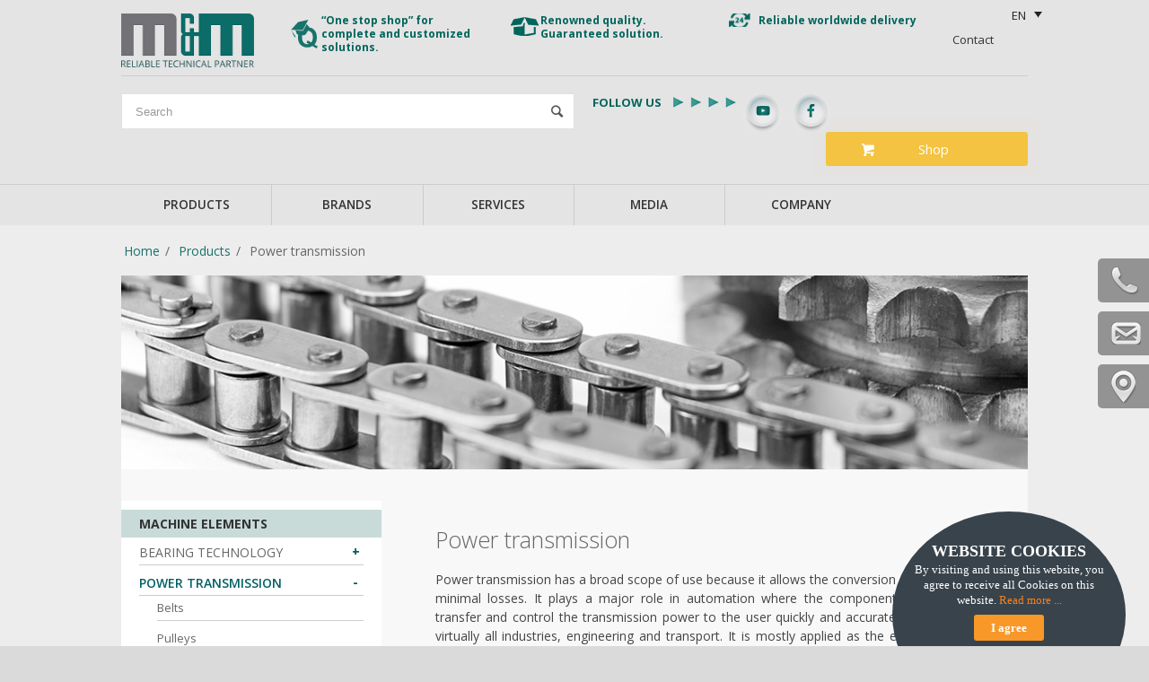

--- FILE ---
content_type: text/html; charset=UTF-8
request_url: https://www.mm-intercom.si/en/products/power-transmission/
body_size: 17812
content:
<!DOCTYPE html>
<html dir="ltr" lang="en-US"
	prefix="og: https://ogp.me/ns#"  prefix="og: http://ogp.me/ns#" class=" html_stretched responsive av-default-lightbox  html_header_top html_logo_center html_bottom_nav_header html_menu_right html_slim html_header_sticky_disabled html_header_shrinking_disabled html_mobile_menu_phone html_disabled html_header_searchicon_disabled html_content_align_center html_header_unstick_top_disabled html_header_stretch_disabled html_entry_id_3209 ">
    <head>
<!-- Google Tag Manager -->
<script>(function(w,d,s,l,i){w[l]=w[l]||[];w[l].push({'gtm.start':
new Date().getTime(),event:'gtm.js'});var f=d.getElementsByTagName(s)[0],
j=d.createElement(s),dl=l!='dataLayer'?'&l='+l:'';j.async=true;j.src=
'https://www.googletagmanager.com/gtm.js?id='+i+dl;f.parentNode.insertBefore(j,f);
})(window,document,'script','dataLayer','GTM-TNHRPLHJ');</script>
<!-- End Google Tag Manager -->

<!-- Global site tag (gtag.js) - Google Analytics -->
<script async src="https://www.googletagmanager.com/gtag/js?id=UA-4172298-1"></script>
<script>
 window.dataLayer = window.dataLayer || [];
 function gtag(){dataLayer.push(arguments);}
 gtag('js', new Date());

 gtag('config', 'UA-4172298-1');
</script>
        <meta charset="UTF-8" />

        <!-- page title, displayed in your browser bar -->
        <title>Power transmission - mm-intercom</title>

        <link rel="icon" href="https://www.mm-intercom.si/wp-content/uploads/2015/09/favicon-1.ico" type="image/x-icon">

        <!-- mobile setting -->
        <meta name="viewport" content="width=device-width, initial-scale=1, maximum-scale=1">

        <!-- Scripts/CSS and wp_head hook -->
        <title>Power transmission - mm-intercom</title>

		<!-- All in One SEO 4.3.7 - aioseo.com -->
		<meta name="description" content="Power transmission has a broad scope of use because it allows the conversion of energy with minimal losses. It plays a major role in automation where the components are used to transfer and control the transmission power to the user quickly and accurately. It is used in virtually all industries, engineering and transport. It is" />
		<meta name="robots" content="max-image-preview:large" />
		<link rel="canonical" href="https://www.mm-intercom.si/en/products/power-transmission/" />
		<meta name="generator" content="All in One SEO (AIOSEO) 4.3.7" />
		<meta property="og:locale" content="en_US" />
		<meta property="og:site_name" content="mm-intercom - Zanesljiv tehnični partner" />
		<meta property="og:type" content="article" />
		<meta property="og:title" content="Power transmission - mm-intercom" />
		<meta property="og:description" content="Power transmission has a broad scope of use because it allows the conversion of energy with minimal losses. It plays a major role in automation where the components are used to transfer and control the transmission power to the user quickly and accurately. It is used in virtually all industries, engineering and transport. It is" />
		<meta property="og:url" content="https://www.mm-intercom.si/en/products/power-transmission/" />
		<meta property="article:published_time" content="2015-10-27T06:55:19+00:00" />
		<meta property="article:modified_time" content="2022-09-06T06:45:14+00:00" />
		<meta name="twitter:card" content="summary_large_image" />
		<meta name="twitter:title" content="Power transmission - mm-intercom" />
		<meta name="twitter:description" content="Power transmission has a broad scope of use because it allows the conversion of energy with minimal losses. It plays a major role in automation where the components are used to transfer and control the transmission power to the user quickly and accurately. It is used in virtually all industries, engineering and transport. It is" />
		<script type="application/ld+json" class="aioseo-schema">
			{"@context":"https:\/\/schema.org","@graph":[{"@type":"BreadcrumbList","@id":"https:\/\/www.mm-intercom.si\/en\/products\/power-transmission\/#breadcrumblist","itemListElement":[{"@type":"ListItem","@id":"https:\/\/www.mm-intercom.si\/en\/#listItem","position":1,"item":{"@type":"WebPage","@id":"https:\/\/www.mm-intercom.si\/en\/","name":"Domov","description":"Comprehensive technical provider of industrial maintenance, machine building systems and components","url":"https:\/\/www.mm-intercom.si\/en\/"},"nextItem":"https:\/\/www.mm-intercom.si\/en\/products\/power-transmission\/#listItem"},{"@type":"ListItem","@id":"https:\/\/www.mm-intercom.si\/en\/products\/power-transmission\/#listItem","position":2,"item":{"@type":"WebPage","@id":"https:\/\/www.mm-intercom.si\/en\/products\/power-transmission\/","name":"Power transmission","description":"Power transmission has a broad scope of use because it allows the conversion of energy with minimal losses. It plays a major role in automation where the components are used to transfer and control the transmission power to the user quickly and accurately. It is used in virtually all industries, engineering and transport. It is","url":"https:\/\/www.mm-intercom.si\/en\/products\/power-transmission\/"},"previousItem":"https:\/\/www.mm-intercom.si\/en\/#listItem"}]},{"@type":"Organization","@id":"https:\/\/www.mm-intercom.si\/en\/#organization","name":"mm-intercom","url":"https:\/\/www.mm-intercom.si\/en\/"},{"@type":"Person","@id":"https:\/\/www.mm-intercom.si\/en\/author\/admin-intercom\/#author","url":"https:\/\/www.mm-intercom.si\/en\/author\/admin-intercom\/","name":"admin-intercom","image":{"@type":"ImageObject","@id":"https:\/\/www.mm-intercom.si\/en\/products\/power-transmission\/#authorImage","url":"https:\/\/secure.gravatar.com\/avatar\/2b8f5eaf11fda4ff1072f10013eb199c?s=96&d=mm&r=g","width":96,"height":96,"caption":"admin-intercom"}},{"@type":"WebPage","@id":"https:\/\/www.mm-intercom.si\/en\/products\/power-transmission\/#webpage","url":"https:\/\/www.mm-intercom.si\/en\/products\/power-transmission\/","name":"Power transmission - mm-intercom","description":"Power transmission has a broad scope of use because it allows the conversion of energy with minimal losses. It plays a major role in automation where the components are used to transfer and control the transmission power to the user quickly and accurately. It is used in virtually all industries, engineering and transport. It is","inLanguage":"en-US","isPartOf":{"@id":"https:\/\/www.mm-intercom.si\/en\/#website"},"breadcrumb":{"@id":"https:\/\/www.mm-intercom.si\/en\/products\/power-transmission\/#breadcrumblist"},"author":{"@id":"https:\/\/www.mm-intercom.si\/en\/author\/admin-intercom\/#author"},"creator":{"@id":"https:\/\/www.mm-intercom.si\/en\/author\/admin-intercom\/#author"},"image":{"@type":"ImageObject","url":"https:\/\/www.mm-intercom.si\/wp-content\/uploads\/2015\/08\/Verige.jpg","@id":"https:\/\/www.mm-intercom.si\/en\/#mainImage","width":1100,"height":235},"primaryImageOfPage":{"@id":"https:\/\/www.mm-intercom.si\/en\/products\/power-transmission\/#mainImage"},"datePublished":"2015-10-27T06:55:19+00:00","dateModified":"2022-09-06T06:45:14+00:00"},{"@type":"WebSite","@id":"https:\/\/www.mm-intercom.si\/en\/#website","url":"https:\/\/www.mm-intercom.si\/en\/","name":"mm-intercom","description":"Zanesljiv tehni\u010dni partner","inLanguage":"en-US","publisher":{"@id":"https:\/\/www.mm-intercom.si\/en\/#organization"}}]}
		</script>
		<!-- All in One SEO -->

<link rel="alternate" hreflang="en-US" href="https://www.mm-intercom.si/en/products/power-transmission/" />
<link rel="alternate" hreflang="sl-SI" href="https://www.mm-intercom.si/izdelki/pogonska-tehnika/" />

<!-- This site is optimized with the Yoast SEO plugin v5.0.2 - https://yoast.com/wordpress/plugins/seo/ -->
<link rel="canonical" href="https://www.mm-intercom.si/en/products/power-transmission/" />
<meta property="og:locale" content="en_US" />
<meta property="og:type" content="article" />
<meta property="og:title" content="Power transmission - mm-intercom" />
<meta property="og:description" content="Power transmission has a broad scope of use because it allows the conversion of energy with minimal losses. It plays a major role in automation where the components are used..." />
<meta property="og:url" content="https://www.mm-intercom.si/en/products/power-transmission/" />
<meta property="og:site_name" content="mm-intercom" />
<meta property="og:image" content="https://www.mm-intercom.si/wp-content/uploads/2015/08/Verige.jpg" />
<meta property="og:image:width" content="1100" />
<meta property="og:image:height" content="235" />
<meta name="twitter:card" content="summary" />
<meta name="twitter:description" content="Power transmission has a broad scope of use because it allows the conversion of energy with minimal losses. It plays a major role in automation where the components are used..." />
<meta name="twitter:title" content="Power transmission - mm-intercom" />
<meta name="twitter:image" content="https://www.mm-intercom.si/wp-content/uploads/2015/08/Verige.jpg" />
<!-- / Yoast SEO plugin. -->

<link rel='dns-prefetch' href='//s.w.org' />
<link rel="alternate" type="application/rss+xml" title="mm-intercom &raquo; Feed" href="https://www.mm-intercom.si/en/feed/" />
<link rel="alternate" type="application/rss+xml" title="mm-intercom &raquo; Comments Feed" href="https://www.mm-intercom.si/en/comments/feed/" />

<!-- google webfont font replacement -->
<link rel='stylesheet' id='avia-google-webfont' href='//fonts.googleapis.com/css?family=Open+Sans:400,600' type='text/css' media='all'/> 
		<script type="text/javascript">
			window._wpemojiSettings = {"baseUrl":"https:\/\/s.w.org\/images\/core\/emoji\/2.3\/72x72\/","ext":".png","svgUrl":"https:\/\/s.w.org\/images\/core\/emoji\/2.3\/svg\/","svgExt":".svg","source":{"concatemoji":"https:\/\/www.mm-intercom.si\/wp-includes\/js\/wp-emoji-release.min.js?ver=4.9.1"}};
			!function(a,b,c){function d(a,b){var c=String.fromCharCode;l.clearRect(0,0,k.width,k.height),l.fillText(c.apply(this,a),0,0);var d=k.toDataURL();l.clearRect(0,0,k.width,k.height),l.fillText(c.apply(this,b),0,0);var e=k.toDataURL();return d===e}function e(a){var b;if(!l||!l.fillText)return!1;switch(l.textBaseline="top",l.font="600 32px Arial",a){case"flag":return!(b=d([55356,56826,55356,56819],[55356,56826,8203,55356,56819]))&&(b=d([55356,57332,56128,56423,56128,56418,56128,56421,56128,56430,56128,56423,56128,56447],[55356,57332,8203,56128,56423,8203,56128,56418,8203,56128,56421,8203,56128,56430,8203,56128,56423,8203,56128,56447]),!b);case"emoji":return b=d([55358,56794,8205,9794,65039],[55358,56794,8203,9794,65039]),!b}return!1}function f(a){var c=b.createElement("script");c.src=a,c.defer=c.type="text/javascript",b.getElementsByTagName("head")[0].appendChild(c)}var g,h,i,j,k=b.createElement("canvas"),l=k.getContext&&k.getContext("2d");for(j=Array("flag","emoji"),c.supports={everything:!0,everythingExceptFlag:!0},i=0;i<j.length;i++)c.supports[j[i]]=e(j[i]),c.supports.everything=c.supports.everything&&c.supports[j[i]],"flag"!==j[i]&&(c.supports.everythingExceptFlag=c.supports.everythingExceptFlag&&c.supports[j[i]]);c.supports.everythingExceptFlag=c.supports.everythingExceptFlag&&!c.supports.flag,c.DOMReady=!1,c.readyCallback=function(){c.DOMReady=!0},c.supports.everything||(h=function(){c.readyCallback()},b.addEventListener?(b.addEventListener("DOMContentLoaded",h,!1),a.addEventListener("load",h,!1)):(a.attachEvent("onload",h),b.attachEvent("onreadystatechange",function(){"complete"===b.readyState&&c.readyCallback()})),g=c.source||{},g.concatemoji?f(g.concatemoji):g.wpemoji&&g.twemoji&&(f(g.twemoji),f(g.wpemoji)))}(window,document,window._wpemojiSettings);
		</script>
		<style type="text/css">
img.wp-smiley,
img.emoji {
	display: inline !important;
	border: none !important;
	box-shadow: none !important;
	height: 1em !important;
	width: 1em !important;
	margin: 0 .07em !important;
	vertical-align: -0.1em !important;
	background: none !important;
	padding: 0 !important;
}
</style>
<link rel='stylesheet' id='contact-form-7-css'  href='https://www.mm-intercom.si/wp-content/plugins/contact-form-7/includes/css/styles.css?ver=4.8' type='text/css' media='all' />
<link rel='stylesheet' id='jquery-ui-theme-css'  href='https://ajax.googleapis.com/ajax/libs/jqueryui/1.11.4/themes/smoothness/jquery-ui.min.css?ver=1.11.4' type='text/css' media='all' />
<link rel='stylesheet' id='jquery-ui-timepicker-css'  href='https://www.mm-intercom.si/wp-content/plugins/contact-form-7-datepicker/js/jquery-ui-timepicker/jquery-ui-timepicker-addon.min.css?ver=4.9.1' type='text/css' media='all' />
<link rel='stylesheet' id='rs-plugin-settings-css'  href='https://www.mm-intercom.si/wp-content/plugins/revslider/rs-plugin/css/settings.css?ver=4.6.5' type='text/css' media='all' />
<style id='rs-plugin-settings-inline-css' type='text/css'>
.tp-caption a{color:#ff7302;text-shadow:none;-webkit-transition:all 0.2s ease-out;-moz-transition:all 0.2s ease-out;-o-transition:all 0.2s ease-out;-ms-transition:all 0.2s ease-out}.tp-caption a:hover{color:#ffa902}
</style>
<link rel='stylesheet' id='wpml-legacy-dropdown-0-css'  href='https://www.mm-intercom.si/wp-content/plugins/sitepress-multilingual-cms/templates/language-switchers/legacy-dropdown/style.css?ver=1' type='text/css' media='all' />
<style id='wpml-legacy-dropdown-0-inline-css' type='text/css'>
.wpml-ls-statics-shortcode_actions, .wpml-ls-statics-shortcode_actions .wpml-ls-sub-menu, .wpml-ls-statics-shortcode_actions a {border-color:#cdcdcd;}.wpml-ls-statics-shortcode_actions a {color:#222222;background-color:#e5e5e5;}.wpml-ls-statics-shortcode_actions a:hover,.wpml-ls-statics-shortcode_actions a:focus {color:#000000;background-color:#eeeeee;}.wpml-ls-statics-shortcode_actions .wpml-ls-current-language>a {color:#222222;background-color:#eeeeee;}.wpml-ls-statics-shortcode_actions .wpml-ls-current-language:hover>a, .wpml-ls-statics-shortcode_actions .wpml-ls-current-language>a:focus {color:#000000;background-color:#eeeeee;}
</style>
<link rel='stylesheet' id='style-name-opensans-css'  href='https://fonts.googleapis.com/css?family=Open+Sans%3A400%2C300%2C600%2C700&subset=latin%2Clatin-ext&ver=4.9.1' type='text/css' media='all' />
<link rel='stylesheet' id='theme-style-css'  href='https://www.mm-intercom.si/wp-content/themes/enfold/style.css?ver=1.3.4' type='text/css' media='1' />
<link rel='stylesheet' id='avia-wpml-css'  href='https://www.mm-intercom.si/wp-content/themes/enfold/config-wpml/wpml-mod.css?ver=4.9.1' type='text/css' media='all' />
<link rel='stylesheet' id='avia-grid-css'  href='https://www.mm-intercom.si/wp-content/themes/enfold/css/grid.css?ver=2' type='text/css' media='all' />
<link rel='stylesheet' id='avia-base-css'  href='https://www.mm-intercom.si/wp-content/themes/enfold/css/base.css?ver=2' type='text/css' media='all' />
<link rel='stylesheet' id='avia-layout-css'  href='https://www.mm-intercom.si/wp-content/themes/enfold/css/layout.css?ver=2' type='text/css' media='all' />
<link rel='stylesheet' id='avia-scs-css'  href='https://www.mm-intercom.si/wp-content/themes/enfold/css/shortcodes.css?ver=2' type='text/css' media='all' />
<link rel='stylesheet' id='avia-popup-css-css'  href='https://www.mm-intercom.si/wp-content/themes/enfold/js/aviapopup/magnific-popup.css?ver=1' type='text/css' media='screen' />
<link rel='stylesheet' id='avia-media-css'  href='https://www.mm-intercom.si/wp-content/themes/enfold/js/mediaelement/skin-1/mediaelementplayer.css?ver=1' type='text/css' media='screen' />
<link rel='stylesheet' id='avia-print-css'  href='https://www.mm-intercom.si/wp-content/themes/enfold/css/print.css?ver=1' type='text/css' media='print' />
<link rel='stylesheet' id='avia-dynamic-css'  href='https://www.mm-intercom.si/wp-content/uploads/dynamic_avia/enfold_child_en.css?ver=6321abd10cdf0' type='text/css' media='all' />
<link rel='stylesheet' id='avia-custom-css'  href='https://www.mm-intercom.si/wp-content/themes/enfold/css/custom.css?ver=2' type='text/css' media='all' />
<link rel='stylesheet' id='avia-style-css'  href='https://www.mm-intercom.si/wp-content/themes/enfold-child/style.css?ver=2.1' type='text/css' media='all' />
<link rel='stylesheet' id='sccss_style-css'  href='https://www.mm-intercom.si/en/?sccss=1&ver=4.9.1' type='text/css' media='all' />
<script type='text/javascript' src='https://www.mm-intercom.si/wp-includes/js/jquery/jquery.js?ver=1.12.4'></script>
<script type='text/javascript' src='https://www.mm-intercom.si/wp-includes/js/jquery/jquery-migrate.min.js?ver=1.4.1'></script>
<script type='text/javascript' src='https://www.mm-intercom.si/wp-content/plugins/revslider/rs-plugin/js/jquery.themepunch.tools.min.js?ver=4.6.5'></script>
<script type='text/javascript' src='https://www.mm-intercom.si/wp-content/plugins/revslider/rs-plugin/js/jquery.themepunch.revolution.min.js?ver=4.6.5'></script>
<script type='text/javascript' src='https://www.mm-intercom.si/wp-content/plugins/sitepress-multilingual-cms/templates/language-switchers/legacy-dropdown/script.js?ver=1'></script>
<script type='text/javascript' src='https://www.mm-intercom.si/wp-content/themes/enfold-child/js/jquery.bxslider.min.js?ver=1.0.0'></script>
<script type='text/javascript' src='https://www.mm-intercom.si/wp-content/themes/enfold/js/avia-compat.js?ver=2'></script>
<script type='text/javascript'>
var mejsL10n = {"language":"en","strings":{"mejs.install-flash":"You are using a browser that does not have Flash player enabled or installed. Please turn on your Flash player plugin or download the latest version from https:\/\/get.adobe.com\/flashplayer\/","mejs.fullscreen-off":"Turn off Fullscreen","mejs.fullscreen-on":"Go Fullscreen","mejs.download-video":"Download Video","mejs.fullscreen":"Fullscreen","mejs.time-jump-forward":["Jump forward 1 second","Jump forward %1 seconds"],"mejs.loop":"Toggle Loop","mejs.play":"Play","mejs.pause":"Pause","mejs.close":"Close","mejs.time-slider":"Time Slider","mejs.time-help-text":"Use Left\/Right Arrow keys to advance one second, Up\/Down arrows to advance ten seconds.","mejs.time-skip-back":["Skip back 1 second","Skip back %1 seconds"],"mejs.captions-subtitles":"Captions\/Subtitles","mejs.captions-chapters":"Chapters","mejs.none":"None","mejs.mute-toggle":"Mute Toggle","mejs.volume-help-text":"Use Up\/Down Arrow keys to increase or decrease volume.","mejs.unmute":"Unmute","mejs.mute":"Mute","mejs.volume-slider":"Volume Slider","mejs.video-player":"Video Player","mejs.audio-player":"Audio Player","mejs.ad-skip":"Skip ad","mejs.ad-skip-info":["Skip in 1 second","Skip in %1 seconds"],"mejs.source-chooser":"Source Chooser","mejs.stop":"Stop","mejs.speed-rate":"Speed Rate","mejs.live-broadcast":"Live Broadcast","mejs.afrikaans":"Afrikaans","mejs.albanian":"Albanian","mejs.arabic":"Arabic","mejs.belarusian":"Belarusian","mejs.bulgarian":"Bulgarian","mejs.catalan":"Catalan","mejs.chinese":"Chinese","mejs.chinese-simplified":"Chinese (Simplified)","mejs.chinese-traditional":"Chinese (Traditional)","mejs.croatian":"Croatian","mejs.czech":"Czech","mejs.danish":"Danish","mejs.dutch":"Dutch","mejs.english":"English","mejs.estonian":"Estonian","mejs.filipino":"Filipino","mejs.finnish":"Finnish","mejs.french":"French","mejs.galician":"Galician","mejs.german":"German","mejs.greek":"Greek","mejs.haitian-creole":"Haitian Creole","mejs.hebrew":"Hebrew","mejs.hindi":"Hindi","mejs.hungarian":"Hungarian","mejs.icelandic":"Icelandic","mejs.indonesian":"Indonesian","mejs.irish":"Irish","mejs.italian":"Italian","mejs.japanese":"Japanese","mejs.korean":"Korean","mejs.latvian":"Latvian","mejs.lithuanian":"Lithuanian","mejs.macedonian":"Macedonian","mejs.malay":"Malay","mejs.maltese":"Maltese","mejs.norwegian":"Norwegian","mejs.persian":"Persian","mejs.polish":"Polish","mejs.portuguese":"Portuguese","mejs.romanian":"Romanian","mejs.russian":"Russian","mejs.serbian":"Serbian","mejs.slovak":"Slovak","mejs.slovenian":"Slovenian","mejs.spanish":"Spanish","mejs.swahili":"Swahili","mejs.swedish":"Swedish","mejs.tagalog":"Tagalog","mejs.thai":"Thai","mejs.turkish":"Turkish","mejs.ukrainian":"Ukrainian","mejs.vietnamese":"Vietnamese","mejs.welsh":"Welsh","mejs.yiddish":"Yiddish"}};
</script>
<script type='text/javascript' src='https://www.mm-intercom.si/wp-includes/js/mediaelement/mediaelement-and-player.min.js?ver=4.2.6-78496d1'></script>
<script type='text/javascript' src='https://www.mm-intercom.si/wp-includes/js/mediaelement/mediaelement-migrate.min.js?ver=4.9.1'></script>
<script type='text/javascript'>
/* <![CDATA[ */
var _wpmejsSettings = {"pluginPath":"\/wp-includes\/js\/mediaelement\/","classPrefix":"mejs-","stretching":"responsive"};
/* ]]> */
</script>
<link rel='https://api.w.org/' href='https://www.mm-intercom.si/en/wp-json/' />
<link rel="EditURI" type="application/rsd+xml" title="RSD" href="https://www.mm-intercom.si/xmlrpc.php?rsd" />
<link rel="wlwmanifest" type="application/wlwmanifest+xml" href="https://www.mm-intercom.si/wp-includes/wlwmanifest.xml" /> 
<meta name="generator" content="WordPress 4.9.1" />
<link rel='shortlink' href='https://www.mm-intercom.si/en/?p=3209' />
<link rel="alternate" type="application/json+oembed" href="https://www.mm-intercom.si/en/wp-json/oembed/1.0/embed?url=https%3A%2F%2Fwww.mm-intercom.si%2Fen%2Fproducts%2Fpower-transmission%2F" />
<link rel="alternate" type="text/xml+oembed" href="https://www.mm-intercom.si/en/wp-json/oembed/1.0/embed?url=https%3A%2F%2Fwww.mm-intercom.si%2Fen%2Fproducts%2Fpower-transmission%2F&format=xml" />
<script>
	function expand(param) {
		param.style.display = (param.style.display == "none") ? "block" : "none";
	}
	function read_toggle(id, more, less) {
		el = document.getElementById("readlink" + id);
		el.innerHTML = (el.innerHTML == more) ? less : more;
		expand(document.getElementById("read" + id));
	}
	</script>		<script type="text/javascript">
			jQuery(document).ready(function() {
				// CUSTOM AJAX CONTENT LOADING FUNCTION
				var ajaxRevslider = function(obj) {
				
					// obj.type : Post Type
					// obj.id : ID of Content to Load
					// obj.aspectratio : The Aspect Ratio of the Container / Media
					// obj.selector : The Container Selector where the Content of Ajax will be injected. It is done via the Essential Grid on Return of Content
					
					var content = "";

					data = {};
					
					data.action = 'revslider_ajax_call_front';
					data.client_action = 'get_slider_html';
					data.token = 'd3ddce54f6';
					data.type = obj.type;
					data.id = obj.id;
					data.aspectratio = obj.aspectratio;
					
					// SYNC AJAX REQUEST
					jQuery.ajax({
						type:"post",
						url:"https://www.mm-intercom.si/wp-admin/admin-ajax.php",
						dataType: 'json',
						data:data,
						async:false,
						success: function(ret, textStatus, XMLHttpRequest) {
							if(ret.success == true)
								content = ret.data;								
						},
						error: function(e) {
							console.log(e);
						}
					});
					
					 // FIRST RETURN THE CONTENT WHEN IT IS LOADED !!
					 return content;						 
				};
				
				// CUSTOM AJAX FUNCTION TO REMOVE THE SLIDER
				var ajaxRemoveRevslider = function(obj) {
					return jQuery(obj.selector+" .rev_slider").revkill();
				};

				// EXTEND THE AJAX CONTENT LOADING TYPES WITH TYPE AND FUNCTION
				var extendessential = setInterval(function() {
					if (jQuery.fn.tpessential != undefined) {
						clearInterval(extendessential);
						if(typeof(jQuery.fn.tpessential.defaults) !== 'undefined') {
							jQuery.fn.tpessential.defaults.ajaxTypes.push({type:"revslider",func:ajaxRevslider,killfunc:ajaxRemoveRevslider,openAnimationSpeed:0.3});   
							// type:  Name of the Post to load via Ajax into the Essential Grid Ajax Container
							// func: the Function Name which is Called once the Item with the Post Type has been clicked
							// killfunc: function to kill in case the Ajax Window going to be removed (before Remove function !
							// openAnimationSpeed: how quick the Ajax Content window should be animated (default is 0.3)
						}
					}
				},30);
			});
		</script>
		<meta name="generator" content="WPML ver:3.6.2 stt:1,48;" />
<link rel="profile" href="http://gmpg.org/xfn/11" />
<link rel="alternate" type="application/rss+xml" title="mm-intercom RSS2 Feed" href="https://www.mm-intercom.si/en/feed/" />
<link rel="pingback" href="https://www.mm-intercom.si/xmlrpc.php" />
<!--[if lt IE 9]><script src="https://www.mm-intercom.si/wp-content/themes/enfold/js/html5shiv.js"></script><![endif]-->
<link rel="icon" href="https://www.mm-intercom.si/wp-content/uploads/2015/09/favicon-1.ico" type="image/x-icon">
<style type="text/css">

*[id^='readlink'] {
 font-weight: bold;
 color: #dd3333;
 background: #ffffff;
 padding: 5px;
 border-bottom: 1px solid #dd3333;
 -webkit-box-shadow: none !important;
 box-shadow: none !important;
 -webkit-transition: none !important;
}

*[id^='readlink']:hover {
 font-weight: bold;
 color: #dd3333;
 padding: 5px;
 border-bottom: 1px solid #dd3333;
}

*[id^='readlink']:focus {
 outline: none;
 color: #dd3333;
}

</style>


<!--
Debugging Info for Theme support: 

Theme: Enfold
Version: 3.6.1
Installed: enfold
AviaFramework Version: 4.5.3
AviaBuilder Version: 0.8
- - - - - - - - - - -
ChildTheme: Enfold Child
ChildTheme Version: 1.2
ChildTheme Installed: enfold

ML:2G-PU:61-PLA:23
WP:4.9.1
Updates: disabled
-->

<style type='text/css'>
@font-face {font-family: 'entypo-fontello'; font-weight: normal; font-style: normal;
src: url('https://www.mm-intercom.si/wp-content/themes/enfold/config-templatebuilder/avia-template-builder/assets/fonts/entypo-fontello.eot?v=3');
src: url('https://www.mm-intercom.si/wp-content/themes/enfold/config-templatebuilder/avia-template-builder/assets/fonts/entypo-fontello.eot?v=3#iefix') format('embedded-opentype'), 
url('https://www.mm-intercom.si/wp-content/themes/enfold/config-templatebuilder/avia-template-builder/assets/fonts/entypo-fontello.woff?v=3') format('woff'), 
url('https://www.mm-intercom.si/wp-content/themes/enfold/config-templatebuilder/avia-template-builder/assets/fonts/entypo-fontello.ttf?v=3') format('truetype'), 
url('https://www.mm-intercom.si/wp-content/themes/enfold/config-templatebuilder/avia-template-builder/assets/fonts/entypo-fontello.svg?v=3#entypo-fontello') format('svg');
} #top .avia-font-entypo-fontello, body .avia-font-entypo-fontello, html body [data-av_iconfont='entypo-fontello']:before{ font-family: 'entypo-fontello'; }
</style>
<!-- Facebook Pixel Code --><script>!function(f,b,e,v,n,t,s){if(f.fbq)return;n=f.fbq=function(){n.callMethod?n.callMethod.apply(n,arguments):n.queue.push(arguments)};if(!f._fbq)f._fbq=n;n.push=n;n.loaded=!0;n.version='2.0';n.queue=[];t=b.createElement(e);t.async=!0;t.src=v;s=b.getElementsByTagName(e)[0];s.parentNode.insertBefore(t,s)}(window,document,'script','https://connect.facebook.net/en_US/fbevents.js');
 fbq('init', '285206088613617'); fbq('track', 'PageView');</script><noscript> <img height="1" width="1" src="https://www.facebook.com/tr?id=285206088613617&ev=PageView&noscript=1"/></noscript><!-- End Facebook Pixel Code -->

<!-- Hotjar Tracking Code for https://www.mm-intercom.si/ -->
    <script>
    (function(h,o,t,j,a,r){
        h.hj=h.hj||function(){(h.hj.q=h.hj.q||[]).push(arguments)};
        h._hjSettings={hjid:1227343,hjsv:6};
        a=o.getElementsByTagName('head')[0];
        r=o.createElement('script');r.async=1;
        r.src=t+h._hjSettings.hjid+j+h._hjSettings.hjsv;
        a.appendChild(r);
    })(window,document,'https://static.hotjar.com/c/hotjar-','.js?sv=');
</script>

    </head>
<script>
fbq('track', 'ViewContent', );
fbq('track', 'Search');
</script>



	
    <body id="top" class="izdelki-template-default single single-izdelki postid-3209 stretched open_sans lang_en not_sl" itemscope="itemscope" itemtype="https://schema.org/WebPage" >
<!-- Google Tag Manager (noscript) -->
<noscript><iframe src="https://www.googletagmanager.com/ns.html?id=GTM-TNHRPLHJ"
height="0" width="0" style="display:none;visibility:hidden"></iframe></noscript>
<!-- End Google Tag Manager (noscript) -->

        <div id='wrap_all'>

            <div class="ow-zavihki-desno">
                <div class="ow-zavihek-telefon">
                      
                    <a href="https://www.mm-intercom.si/en/contact/">Pokličite nas</a>
                </div>
                <div class="ow-zavihek-mail">
                                        <a href="https://www.mm-intercom.si/en/contact/ask-us-a-question/">Vprašajte nas</a>
                </div>
                <div class="ow-zavihek-geo">
                                        <a href="https://www.mm-intercom.si/en/contact/">Kje smo</a>
                </div>
            </div>

            
<header id='header' class=' header_color light_bg_color  av_header_top av_logo_center av_bottom_nav_header av_menu_right av_slim av_header_sticky_disabled av_header_shrinking_disabled av_header_stretch_disabled av_mobile_menu_phone av_header_searchicon_disabled av_header_unstick_top_disabled av_header_border_disabled'  role="banner" itemscope="itemscope" itemtype="https://schema.org/WPHeader" >

    <a id="advanced_menu_toggle" href="#" aria-hidden='true' data-av_icon='' data-av_iconfont='entypo-fontello'></a><a id="advanced_menu_hide" href="#" 	aria-hidden='true' data-av_icon='' data-av_iconfont='entypo-fontello'></a>


    <div  id='header_main' class='container_wrap container_wrap_logo'>

        
        <div class='container'>

            <div class='inner-container'>
                <strong class='logo'><a href='https://www.mm-intercom.si/en/'><img height='100' width='300' src='https://www.mm-intercom.si/wp-content/uploads/2018/05/logo-slogan-eng.jpg' alt='mm-intercom' /></a></strong><div id="text-8" class="widget clearfix widget_text">			<div class="textwidget"><div class="ow-ac">
<p><span>“One stop shop” for complete and customized solutions.</span></p>
</div>
<div class="ow-box">
<p><span>Renowned quality. <br>Guaranteed solution. </span></p>
</div>
<div class="ow-info">
<p><span>Reliable worldwide delivery</span></div></div>
		</div>                <div class='ow-header-contact2' style="display: flex;">

                        
                    <a href="https://www.mm-intercom.si/en/?post_type=page&p=1480/">Contact</a>

                    
<div
	 class="wpml-ls-statics-shortcode_actions wpml-ls wpml-ls-legacy-dropdown js-wpml-ls-legacy-dropdown" id="lang_sel">
	<ul>

		<li tabindex="0" class="wpml-ls-slot-shortcode_actions wpml-ls-item wpml-ls-item-en wpml-ls-current-language wpml-ls-first-item wpml-ls-item-legacy-dropdown">
			<a href="#" class="wpml-ls-item-toggle lang_sel_sel icl-en"><span class="wpml-ls-native icl_lang_sel_native">EN</span></a>

			<ul class="wpml-ls-sub-menu">
				
					<li class="icl-sl wpml-ls-slot-shortcode_actions wpml-ls-item wpml-ls-item-sl wpml-ls-last-item">
						<a href="https://www.mm-intercom.si/izdelki/pogonska-tehnika/"><span class="wpml-ls-display icl_lang_sel_translated">SL</span></a>
					</li>

							</ul>

		</li>

	</ul>
</div>                </div>
                <div class='ow-header-contact'>
                    
                </div>
                </div><div class='ow-search-container'>

<form action="https://www.mm-intercom.si/en/" id="searchform" method="get" class="">
	<div>
		<input type="submit" value="" id="searchsubmit" class="button avia-font-entypo-fontello" />
		<input type="text" id="s" name="s" value="" placeholder='Search' />
			</div>
</form> <div class='ow_header_social'> <div class='ms_sledite_nam ms_sledite_nam_en' ><span><strong>FOLLOW US</strong> </span><img style='vertical-align: middle; margin-left:10px;' src='https://www.mm-intercom.si/wp-content/uploads/2017/04/puscice.png'><br/><span></span></div>	<a target='_blank' href='https://www.youtube.com/channel/UCkdY-176vV7ONR-rTx5RtnQ'>	<img  style='display:block;' src='https://www.mm-intercom.si/wp-content/uploads/2017/04/youtube.png'/></a><a target='_blank' href='https://www.facebook.com/mmintercom/'><img  style='display:block;' src='https://www.mm-intercom.si/wp-content/uploads/2017/04/facebook.png'>	</a>   </div> <a href='https://mm-eshop.si/' class='avia-button'>Shop</a></div></div><div id='header_main_alternate' class='container_wrap'><div class='container'><nav class='main_menu' data-selectname='Select a page'  role="navigation" itemscope="itemscope" itemtype="https://schema.org/SiteNavigationElement" ><div class="avia-menu av-main-nav-wrap"><ul id="avia-menu" class="menu av-main-nav"><li id="menu-item-4036" class="menu-item menu-item-type-custom menu-item-object-custom menu-item-has-children menu-item-top-level menu-item-top-level-1"><a href="https://www.mm-intercom.si/en/products" itemprop="url"><span class="avia-bullet"></span><span class="avia-menu-text">Products</span><span class="avia-menu-fx"><span class="avia-arrow-wrap"><span class="avia-arrow"></span></span></span></a>


<ul class="sub-menu">
	<li id="menu-item-4042" class="menu-item menu-item-type-custom menu-item-object-custom"><div class='flex_column av_one_fourth ow-meni-izdelki'><div class='ow-naslov-kategorije'><h6>Machine elements</h6></div><div class='ow-izdelki-list'><a href='https://www.mm-intercom.si/en/products/bearing-technology/' class=''>Bearing technology</a><div class='ow-children'><span class='ow-show-children'></span><ul class='ow-levi-meni'><li class='ow-child-post '><a href='https://www.mm-intercom.si/en/products/bearing-technology/bearings/'>Bearings</a></li><li class='ow-child-post '><a href='https://www.mm-intercom.si/en/products/bearing-technology/installation-and-removal-rools/'>Installation and removal tools</a></li></ul></div><a href='https://www.mm-intercom.si/en/products/power-transmission/' class='ow-active-page'>Power transmission</a><div class='ow-children'><span class='ow-show-children'></span><ul class='ow-levi-meni'><li class='ow-child-post '><a href='https://www.mm-intercom.si/en/products/power-transmission/belts/'>Belts</a></li><li class='ow-child-post '><a href='https://www.mm-intercom.si/en/products/power-transmission/pulleys/'>Pulleys</a></li><li class='ow-child-post '><a href='https://www.mm-intercom.si/en/products/power-transmission/standard-roller-chains-connecting-links-and-sprockets/'>Standard roller chains, connecting links and sprockets</a></li><li class='ow-child-post '><a href='https://www.mm-intercom.si/en/products/power-transmission/speed-gearboxes/'>Speed gearboxes</a></li><li class='ow-child-post '><a href='https://www.mm-intercom.si/en/products/power-transmission/electric-motors-and-motor-mounts/'>Electric motors and motor mounts</a></li><li class='ow-child-post '><a href='https://www.mm-intercom.si/en/products/power-transmission/couplings-and-clutches/'>Couplings and clutches</a></li><li class='ow-child-post '><a href='https://www.mm-intercom.si/en/products/power-transmission/gears-and-racks/'>Gears and racks</a></li><li class='ow-child-post '><a href='https://www.mm-intercom.si/en/products/power-transmission/clamping-elements/'>Clamping elements</a></li><li class='ow-child-post '><a href='https://www.mm-intercom.si/en/products/power-transmission/retaining-rings-and-keyways/'>Retaining rings and keyways</a></li></ul></div><a href='https://www.mm-intercom.si/en/products/linear-motion-technology/' class=''>Linear motion technology</a><div class='ow-children'><span class='ow-show-children'></span><ul class='ow-levi-meni'><li class='ow-child-post '><a href='https://www.mm-intercom.si/en/products/linear-motion-technology/linear-rails-and-blocks/'>Linear rails and blocks</a></li><li class='ow-child-post '><a href='https://www.mm-intercom.si/en/products/linear-motion-technology/ball-screws-and-nuts/'>Ball screws and nuts</a></li><li class='ow-child-post '><a href='https://www.mm-intercom.si/en/products/linear-motion-technology/linear-shafts-and-bearings/'>Linear shafts and bearings</a></li><li class='ow-child-post '><a href='https://www.mm-intercom.si/en/products/linear-motion-technology/linear-actuators/'>Linear actuators</a></li><li class='ow-child-post '><a href='https://www.mm-intercom.si/en/products/linear-motion-technology/linear-motors-rotary-tables/'>Linear motors (rotary tables)</a></li><li class='ow-child-post '><a href='https://www.mm-intercom.si/en/products/linear-motion-technology/linear-modules/'>Linear modules</a></li></ul></div><a href='https://www.mm-intercom.si/en/products/sealing-technology/' class=''>Sealing technology</a><div class='ow-children'><span class='ow-show-children'></span><ul class='ow-levi-meni'><li class='ow-child-post '><a href='https://www.mm-intercom.si/en/products/sealing-technology/oil-and-rotary-shaft-seals/'>Oil and rotary shaft seals</a></li><li class='ow-child-post '><a href='https://www.mm-intercom.si/en/products/sealing-technology/o-rings/'>O-rings</a></li><li class='ow-child-post '><a href='https://www.mm-intercom.si/en/products/sealing-technology/hydraulic-and-pneumatic-seals/'>Hydraulic and pneumatic seals</a></li><li class='ow-child-post '><a href='https://www.mm-intercom.si/en/products/sealing-technology/braided-packings/'>Braided packings</a></li><li class='ow-child-post '><a href='https://www.mm-intercom.si/en/products/sealing-technology/gaskets/'>Gaskets</a></li><li class='ow-child-post '><a href='https://www.mm-intercom.si/en/products/sealing-technology/machined-seals/'>Machined seals</a></li><li class='ow-child-post '><a href='https://www.mm-intercom.si/en/products/sealing-technology/other-seals/'>Other seals</a></li><li class='ow-child-post '><a href='https://www.mm-intercom.si/en/products/sealing-technology/tolls-and-other-accessories/'>Tolls and other accessories</a></li><li class='ow-child-post '><a href='https://www.mm-intercom.si/en/products/sealing-technology/vibration-dumpers/'>Vibration dumpers</a></li></ul></div><a href='https://www.mm-intercom.si/en/products/conveyor-technology/' class=''>Conveyor technology</a><div class='ow-children'><span class='ow-show-children'></span><ul class='ow-levi-meni'><li class='ow-child-post '><a href='https://www.mm-intercom.si/en/products/conveyor-technology/conveyor-chains/'>Conveyor chains</a></li><li class='ow-child-post '><a href='https://www.mm-intercom.si/en/products/conveyor-technology/conveyor-belts/'>Conveyor belts</a></li></ul></div><a href='https://www.mm-intercom.si/en/products/pneumatics/' class=''>Pneumatics</a><a href='https://www.mm-intercom.si/en/products/standard-machine-elements/' class=''>Standard machine elements</a></div></div><div class='flex_column av_one_fourth ow-meni-izdelki'><div class='ow-naslov-kategorije'><h6>Lubricants, aerosols and lubrication accessories</h6></div><div class='ow-izdelki-list'><a href='https://www.mm-intercom.si/en/products/industrial-lubricants/' class=''>Industrial lubricants</a><div class='ow-children'><span class='ow-show-children'></span><ul class='ow-levi-meni'><li class='ow-child-post '><a href='https://www.mm-intercom.si/en/products/industrial-lubricants/industrial-oils/'>Industrial oils</a></li><li class='ow-child-post '><a href='https://www.mm-intercom.si/en/products/industrial-lubricants/metalworking-fluids/'>Metalworking fluids</a></li><li class='ow-child-post '><a href='https://www.mm-intercom.si/en/products/industrial-lubricants/anti-corrosion-fluids/'>Anti-corrosion fluids</a></li><li class='ow-child-post '><a href='https://www.mm-intercom.si/en/products/industrial-lubricants/cleaners-and-degreasers/'>Cleaners and degreasers</a></li></ul></div><a href='https://www.mm-intercom.si/en/products/automotive-lubricants/' class=''>Automotive lubricants</a><a href='https://www.mm-intercom.si/en/products/greases/' class=''>Greases</a><a href='https://www.mm-intercom.si/en/products/aerosols/' class=''>Aerosols</a><a href='https://www.mm-intercom.si/en/products/lubrication-equipment-and-accessories/' class=''>Lubrication equipment and accessories</a></div></div><div class='flex_column av_one_fourth ow-meni-izdelki'><div class='ow-naslov-kategorije'><h6>Cleaning agents and adhesives</h6></div><div class='ow-izdelki-list'><a href='https://www.mm-intercom.si/en/products/cleaning-agents/' class=''>Cleaning agents</a><a href='https://www.mm-intercom.si/en/products/adhesive-techology/' class=''>Adhesive techology</a></div></div><div class='flex_column av_one_fourth ow-meni-izdelki'><div class='ow-naslov-kategorije'><h6>Other products</h6></div><div class='ow-izdelki-list'><a href='https://www.mm-intercom.si/en/products/technical-plastics/' class=''>Technical plastics</a><div class='ow-children'><span class='ow-show-children'></span><ul class='ow-levi-meni'><li class='ow-child-post '><a href='https://www.mm-intercom.si/en/products/technical-plastics/standardne-plastike/'>Standard plastics</a></li><li class='ow-child-post '><a href='https://www.mm-intercom.si/en/products/technical-plastics/high-performance-plastics/'>High performance plastics</a></li><li class='ow-child-post '><a href='https://www.mm-intercom.si/en/products/technical-plastics/engineering-plastics/'>Engineering plastics</a></li></ul></div><a href='https://www.mm-intercom.si/en/products/industrial-wheels/' class=''>Industrial wheels</a></div></div></li>
</ul>
</li>
<li id="menu-item-9606" class="menu-item menu-item-type-custom menu-item-object-custom menu-item-top-level menu-item-top-level-2"><a href="https://www.mm-intercom.si/en/company/why-mm/brands-we-carry/" itemprop="url"><span class="avia-bullet"></span><span class="avia-menu-text">Brands</span><span class="avia-menu-fx"><span class="avia-arrow-wrap"><span class="avia-arrow"></span></span></span></a></li>
<li id="menu-item-4045" class="menu-item menu-item-type-custom menu-item-object-custom menu-item-has-children menu-item-top-level menu-item-top-level-3"><a href="https://www.mm-intercom.si/en/services" itemprop="url"><span class="avia-bullet"></span><span class="avia-menu-text">Services</span><span class="avia-menu-fx"><span class="avia-arrow-wrap"><span class="avia-arrow"></span></span></span></a>


<ul class="sub-menu">
	<li id="menu-item-4048" class="menu-item menu-item-type-custom menu-item-object-custom"><div class='flex_column av_one_third first ow-meni-storitve'><p><span style="color:#18736a">Our expertise. Your Safety.</span> For simplified and prudent solutions.</p></div><div class='flex_column av_one_third ow-meni-storitve'><h6>Technical services and education</h6><a href='https://www.mm-intercom.si/en/services/technical-service/' class=''>Technical service</a><a href='https://www.mm-intercom.si/en/services/professional-training-courses/' class=''>Professional training courses</a></div><div class='flex_column av_one_third ow-meni-storitve'><h6>Technical solutions</h6><a href='https://www.mm-intercom.si/en/services/mm-machine-centre/' class=''>M&#038;M machine centre</a></div></li>
</ul>
</li>
<li id="menu-item-9652" class="menu-item menu-item-type-post_type menu-item-object-page menu-item-top-level menu-item-top-level-4"><a href="https://www.mm-intercom.si/en/media/catalogues/" itemprop="url"><span class="avia-bullet"></span><span class="avia-menu-text">Media</span><span class="avia-menu-fx"><span class="avia-arrow-wrap"><span class="avia-arrow"></span></span></span></a></li>
<li id="menu-item-4061" class="menu-item menu-item-type-custom menu-item-object-custom menu-item-has-children menu-item-top-level menu-item-top-level-5"><a href="https://www.mm-intercom.si/en/company/about-us/about-company/" itemprop="url"><span class="avia-bullet"></span><span class="avia-menu-text">Company</span><span class="avia-menu-fx"><span class="avia-arrow-wrap"><span class="avia-arrow"></span></span></span></a>


<ul class="sub-menu">
	<li id="menu-item-4062" class="menu-item menu-item-type-custom menu-item-object-custom"><div class='flex_column av_one_third ow-menu-podjetje'><h6>About us</h6><a href='https://www.mm-intercom.si/en/company/about-us/about-company/' class=''>About company</a><a href='https://www.mm-intercom.si/en/company/about-us/mission-vision-and-values/' class=''>Our Vision</a><a href='https://www.mm-intercom.si/en/company/about-us/company-milestones/' class=''>Company Milestones</a><a href='https://www.mm-intercom.si/en/company/about-us/certificates-and-awards/' class=''>Certificates and Awards</a><a href='https://www.mm-intercom.si/en/company/about-us/employee-care/' class=''>Employee Care</a><a href='https://www.mm-intercom.si/en/company/about-us/social-responsibility/' class=''>Corporate Social Responsibility</a><a href='https://www.mm-intercom.si/en/?post_type=page&p=1480/'>Contact</a></div><div class='flex_column av_one_third ow-menu-podjetje'><h6>Why M&#038;M?</h6><a href='https://www.mm-intercom.si/en/company/why-mm/why-coose-us/' class=''>Why coose us?</a><a href='https://www.mm-intercom.si/en/company/why-mm/references/' class=''>References</a><a href='https://www.mm-intercom.si/en/company/why-mm/brands-we-carry/' class=''>Brands We Carry</a><a href='https://www.mm-intercom.si/en/company/why-mm/international-presence/' class=''>International Presence</a><a href='https://www.mm-intercom.si/en/company/why-mm/industry-branches/' class=''>Industry branches</a></div></li>
</ul>
</li>
</ul></div></nav>
                <!-- end inner-container-->
            </div>

            <!-- end container-->
        </div>

        <!-- end container_wrap-->
    </div>

    <div class='header_bg'></div>

    <!-- end header -->
</header>
<script type="text/javascript">
    jQuery(document).ready(function(){
        jQuery('#kontaktClick').click(function(){
            alert('Sign new href executed.');
        });
});
</script>
<style>
    #lang_sel
    {
        position: absolute;
    }
</style>

            <div id='main' data-scroll-offset='0'>

<div class='stretch_full container_wrap alternate_color light_bg_color empty_title  title_container'><div class='container'><strong class='main-title entry-title'></strong><div class="breadcrumb breadcrumbs avia-breadcrumbs"><div class="breadcrumb-trail" xmlns:v="http://rdf.data-vocabulary.org/#"><span class="trail-before"><span class="breadcrumb-title">You are here:</span></span> <a href="https://www.mm-intercom.si/en" title="mm-intercom" rel="home" class="trail-begin">Home</a> <span class="sep">/</span> <span typeof="v:Breadcrumb"><a rel="v:url" property="v:title" href="https://www.mm-intercom.si/en/products/" title="Products">Products</a></span> <span class="sep">/</span> <span class="trail-end">Power transmission</span></div></div></div></div>
<div class='container_wrap container_wrap_first main_color fullsize'>

    <div class='container template-blog template-single-blog ow-single-izdelek'>

                    <div class='flex_column av_one_full ow-izdelki-banner'>
                <img width="1100" height="235" src="https://www.mm-intercom.si/wp-content/uploads/2015/08/Verige.jpg" class="attachment-post-thumbnail size-post-thumbnail wp-post-image" alt="" srcset="https://www.mm-intercom.si/wp-content/uploads/2015/08/Verige.jpg 1100w, https://www.mm-intercom.si/wp-content/uploads/2015/08/Verige-300x64.jpg 300w, https://www.mm-intercom.si/wp-content/uploads/2015/08/Verige-1030x220.jpg 1030w, https://www.mm-intercom.si/wp-content/uploads/2015/08/Verige-705x151.jpg 705w, https://www.mm-intercom.si/wp-content/uploads/2015/08/Verige-450x96.jpg 450w" sizes="(max-width: 1100px) 100vw, 1100px" />            </div>
        
        <main class='content av-content units av-blog-meta-author-disabled av-blog-meta-comments-disabled av-blog-meta-category-disabled av-blog-meta-date-disabled av-blog-meta-html-info-disabled av-blog-meta-tag-disabled'  role="main" itemprop="mainContentOfPage" >

            <div class='flex_column av_one_third first'>
                <ul class="ow-levi-meni ow-top"><li class='ow-show-menu' style='display:none'><span>Meni izdelkov</span><li class='ow-main-cat ow-active-cat'><span>Machine elements</span><ul class='ow-levi-meni'><li class='ow-main-post '><a href='https://www.mm-intercom.si/en/products/bearing-technology/'>Bearing technology</a><span class='ow-show-children'></span><ul class='ow-levi-meni'><li class='ow-child-post '><a href='https://www.mm-intercom.si/en/products/bearing-technology/bearings/'>Bearings</a></li><li class='ow-child-post '><a href='https://www.mm-intercom.si/en/products/bearing-technology/installation-and-removal-rools/'>Installation and removal tools</a></li></ul></li><li class='ow-main-post ow-active'><a href='https://www.mm-intercom.si/en/products/power-transmission/'>Power transmission</a><span class='ow-show-children'></span><ul class='ow-levi-meni'><li class='ow-child-post '><a href='https://www.mm-intercom.si/en/products/power-transmission/belts/'>Belts</a></li><li class='ow-child-post '><a href='https://www.mm-intercom.si/en/products/power-transmission/pulleys/'>Pulleys</a></li><li class='ow-child-post '><a href='https://www.mm-intercom.si/en/products/power-transmission/standard-roller-chains-connecting-links-and-sprockets/'>Standard roller chains, connecting links and sprockets</a></li><li class='ow-child-post '><a href='https://www.mm-intercom.si/en/products/power-transmission/speed-gearboxes/'>Speed gearboxes</a></li><li class='ow-child-post '><a href='https://www.mm-intercom.si/en/products/power-transmission/electric-motors-and-motor-mounts/'>Electric motors and motor mounts</a></li><li class='ow-child-post '><a href='https://www.mm-intercom.si/en/products/power-transmission/couplings-and-clutches/'>Couplings and clutches</a></li><li class='ow-child-post '><a href='https://www.mm-intercom.si/en/products/power-transmission/gears-and-racks/'>Gears and racks</a></li><li class='ow-child-post '><a href='https://www.mm-intercom.si/en/products/power-transmission/clamping-elements/'>Clamping elements</a></li><li class='ow-child-post '><a href='https://www.mm-intercom.si/en/products/power-transmission/retaining-rings-and-keyways/'>Retaining rings and keyways</a></li></ul></li><li class='ow-main-post '><a href='https://www.mm-intercom.si/en/products/linear-motion-technology/'>Linear motion technology</a><span class='ow-show-children'></span><ul class='ow-levi-meni'><li class='ow-child-post '><a href='https://www.mm-intercom.si/en/products/linear-motion-technology/linear-rails-and-blocks/'>Linear rails and blocks</a></li><li class='ow-child-post '><a href='https://www.mm-intercom.si/en/products/linear-motion-technology/ball-screws-and-nuts/'>Ball screws and nuts</a></li><li class='ow-child-post '><a href='https://www.mm-intercom.si/en/products/linear-motion-technology/linear-shafts-and-bearings/'>Linear shafts and bearings</a></li><li class='ow-child-post '><a href='https://www.mm-intercom.si/en/products/linear-motion-technology/linear-actuators/'>Linear actuators</a></li><li class='ow-child-post '><a href='https://www.mm-intercom.si/en/products/linear-motion-technology/linear-motors-rotary-tables/'>Linear motors (rotary tables)</a></li><li class='ow-child-post '><a href='https://www.mm-intercom.si/en/products/linear-motion-technology/linear-modules/'>Linear modules</a></li></ul></li><li class='ow-main-post '><a href='https://www.mm-intercom.si/en/products/sealing-technology/'>Sealing technology</a><span class='ow-show-children'></span><ul class='ow-levi-meni'><li class='ow-child-post '><a href='https://www.mm-intercom.si/en/products/sealing-technology/oil-and-rotary-shaft-seals/'>Oil and rotary shaft seals</a></li><li class='ow-child-post '><a href='https://www.mm-intercom.si/en/products/sealing-technology/o-rings/'>O-rings</a></li><li class='ow-child-post '><a href='https://www.mm-intercom.si/en/products/sealing-technology/hydraulic-and-pneumatic-seals/'>Hydraulic and pneumatic seals</a></li><li class='ow-child-post '><a href='https://www.mm-intercom.si/en/products/sealing-technology/braided-packings/'>Braided packings</a></li><li class='ow-child-post '><a href='https://www.mm-intercom.si/en/products/sealing-technology/gaskets/'>Gaskets</a></li><li class='ow-child-post '><a href='https://www.mm-intercom.si/en/products/sealing-technology/machined-seals/'>Machined seals</a></li><li class='ow-child-post '><a href='https://www.mm-intercom.si/en/products/sealing-technology/other-seals/'>Other seals</a></li><li class='ow-child-post '><a href='https://www.mm-intercom.si/en/products/sealing-technology/tolls-and-other-accessories/'>Tolls and other accessories</a></li><li class='ow-child-post '><a href='https://www.mm-intercom.si/en/products/sealing-technology/vibration-dumpers/'>Vibration dumpers</a></li></ul></li><li class='ow-main-post '><a href='https://www.mm-intercom.si/en/products/conveyor-technology/'>Conveyor technology</a><span class='ow-show-children'></span><ul class='ow-levi-meni'><li class='ow-child-post '><a href='https://www.mm-intercom.si/en/products/conveyor-technology/conveyor-chains/'>Conveyor chains</a></li><li class='ow-child-post '><a href='https://www.mm-intercom.si/en/products/conveyor-technology/conveyor-belts/'>Conveyor belts</a></li></ul></li><li class='ow-main-post '><a href='https://www.mm-intercom.si/en/products/pneumatics/'>Pneumatics</a></li><li class='ow-main-post '><a href='https://www.mm-intercom.si/en/products/standard-machine-elements/'>Standard machine elements</a></li></ul></li><li class='ow-main-cat '><span>Lubricants, aerosols and lubrication accessories</span><ul class='ow-levi-meni'><li class='ow-main-post '><a href='https://www.mm-intercom.si/en/products/industrial-lubricants/'>Industrial lubricants</a><span class='ow-show-children'></span><ul class='ow-levi-meni'><li class='ow-child-post '><a href='https://www.mm-intercom.si/en/products/industrial-lubricants/industrial-oils/'>Industrial oils</a></li><li class='ow-child-post '><a href='https://www.mm-intercom.si/en/products/industrial-lubricants/metalworking-fluids/'>Metalworking fluids</a></li><li class='ow-child-post '><a href='https://www.mm-intercom.si/en/products/industrial-lubricants/anti-corrosion-fluids/'>Anti-corrosion fluids</a></li><li class='ow-child-post '><a href='https://www.mm-intercom.si/en/products/industrial-lubricants/cleaners-and-degreasers/'>Cleaners and degreasers</a></li></ul></li><li class='ow-main-post '><a href='https://www.mm-intercom.si/en/products/automotive-lubricants/'>Automotive lubricants</a></li><li class='ow-main-post '><a href='https://www.mm-intercom.si/en/products/greases/'>Greases</a></li><li class='ow-main-post '><a href='https://www.mm-intercom.si/en/products/aerosols/'>Aerosols</a></li><li class='ow-main-post '><a href='https://www.mm-intercom.si/en/products/lubrication-equipment-and-accessories/'>Lubrication equipment and accessories</a></li></ul></li><li class='ow-main-cat '><span>Cleaning agents and adhesives</span><ul class='ow-levi-meni'><li class='ow-main-post '><a href='https://www.mm-intercom.si/en/products/cleaning-agents/'>Cleaning agents</a></li><li class='ow-main-post '><a href='https://www.mm-intercom.si/en/products/adhesive-techology/'>Adhesive techology</a></li></ul></li><li class='ow-main-cat '><span>Other products</span><ul class='ow-levi-meni'><li class='ow-main-post '><a href='https://www.mm-intercom.si/en/products/technical-plastics/'>Technical plastics</a><span class='ow-show-children'></span><ul class='ow-levi-meni'><li class='ow-child-post '><a href='https://www.mm-intercom.si/en/products/technical-plastics/standardne-plastike/'>Standard plastics</a></li><li class='ow-child-post '><a href='https://www.mm-intercom.si/en/products/technical-plastics/high-performance-plastics/'>High performance plastics</a></li><li class='ow-child-post '><a href='https://www.mm-intercom.si/en/products/technical-plastics/engineering-plastics/'>Engineering plastics</a></li></ul></li><li class='ow-main-post '><a href='https://www.mm-intercom.si/en/products/industrial-wheels/'>Industrial wheels</a></li></ul></li></ul>            </div>
            <div class='flex_column av_two_third ow-izdelki-content'>

                <h1>Power transmission</h1>
                <p>Power transmission has a broad scope of use because it allows the conversion of energy with minimal losses. It plays a major role in automation where the components are used to transfer and control the transmission power to the user quickly and accurately. It is used in virtually all industries, engineering and transport. It is mostly applied as the electrical power transmission, while other applications cover the control and the transmission of mechanical energy.</p>
<p><img class="alignnone size-full wp-image-952" src="https://www.mm-intercom.si/wp-content/uploads/2015/08/Pogonska-tehnika.jpg" alt="Pogonska tehnika" width="520" height="220" srcset="https://www.mm-intercom.si/wp-content/uploads/2015/08/Pogonska-tehnika.jpg 520w, https://www.mm-intercom.si/wp-content/uploads/2015/08/Pogonska-tehnika-300x127.jpg 300w, https://www.mm-intercom.si/wp-content/uploads/2015/08/Pogonska-tehnika-450x190.jpg 450w" sizes="(max-width: 520px) 100vw, 520px" /></p>
<p>&nbsp;</p>
<p><strong>We offer a wide range of power transmission components:<br />
</strong></p>
<ul>
<li><span class="verde" style="color: #005d5d;"><a style="color: #005d5d;" href="https://www.mm-intercom.si/en/products/power-transmission/belts/">Belts</a></span></li>
<li><span class="verde" style="color: #005d5d;"><a style="color: #005d5d;" href="https://www.mm-intercom.si/en/products/power-transmission/pulleys/">Pulleys</a></span></li>
<li><span class="verde" style="color: #005d5d;"><a style="color: #005d5d;" href="https://www.mm-intercom.si/en/products/power-transmission/standard-roller-chains-connecting-links-and-sprockets/">Standard roller chains, connecting links and sprockets</a></span></li>
<li><span class="verde" style="color: #005d5d;"><a style="color: #005d5d;" href="https://www.mm-intercom.si/en/products/power-transmission/speed-gearboxes/">Speed gearboxes</a></span></li>
<li><span class="verde" style="color: #005d5d;"><a style="color: #005d5d;" href="https://www.mm-intercom.si/en/products/power-transmission/electric-motors-and-motor-mounts/">Electric motors and motor mounts</a></span></li>
<li><span class="verde" style="color: #005d5d;"><a style="color: #005d5d;" href="https://www.mm-intercom.si/en/products/power-transmission/couplings-and-clutches/">Couplings and clutches</a></span></li>
<li><span style="color: #005d5d;"><a style="color: #005d5d;" href="https://www.mm-intercom.si/en/products/power-transmission/gears-and-racks/"><span class="verde">Gears and racks</span></a></span></li>
<li><span class="verde" style="color: #005d5d;"><a style="color: #005d5d;" href="https://www.mm-intercom.si/en/products/power-transmission/clamping-elements/">Clamping elements</a></span></li>
<li><span class="verde" style="color: #005d5d;"><a style="color: #005d5d;" href="https://www.mm-intercom.si/en/products/power-transmission/retaining-rings-and-keyways/">Retaining rings and keyways</a></span></li>
<li><span class="verde" style="color: #18736a;">itd.</span></li>
</ul>
				
				                <h5 class='ow-zastopamo'>Choose from Premium brands:</h5><div class='ow-zastopstva'><div class='ow-zastopstva-slider'><div class='ow-img-wrap'><a href='https://www.mm-intercom.si/en/company/why-mm/brands-we-carry/?partner=256'><img width='100' height='60' src='https://www.mm-intercom.si/wp-content/uploads/2015/08/pix.png' /></a></div><div class='ow-img-wrap'><a href='https://www.mm-intercom.si/en/company/why-mm/brands-we-carry/?partner=262'><img width='100' height='60' src='https://www.mm-intercom.si/wp-content/uploads/2015/08/megadyne.png' /></a></div><div class='ow-img-wrap'><a href='https://www.mm-intercom.si/en/company/why-mm/brands-we-carry/?partner=258'><img width='100' height='60' src='https://www.mm-intercom.si/wp-content/uploads/2015/08/optibelt.png' /></a></div><div class='ow-img-wrap'><a href='https://www.mm-intercom.si/en/company/why-mm/brands-we-carry/?partner=232'><img width='100' height='60' src='https://www.mm-intercom.si/wp-content/uploads/2015/08/bando_0.png' /></a></div><div class='ow-img-wrap'><a href='https://www.mm-intercom.si/en/company/why-mm/brands-we-carry/?partner=16838'><img width='100' height='60' src='https://www.mm-intercom.si/wp-content/uploads/2022/09/BEA.png' /></a></div><div class='ow-img-wrap'><a href='https://www.mm-intercom.si/en/company/why-mm/brands-we-carry/?partner=268'><img width='100' height='60' src='https://www.mm-intercom.si/wp-content/uploads/2015/08/desch_0.png' /></a></div><div class='ow-img-wrap'><a href='https://www.mm-intercom.si/en/company/why-mm/brands-we-carry/?partner=254'><img width='100' height='60' src='https://www.mm-intercom.si/wp-content/uploads/2015/08/renold.png' /></a></div><div class='ow-img-wrap'><a href='https://www.mm-intercom.si/en/company/why-mm/brands-we-carry/?partner=252'><img width='100' height='60' src='https://www.mm-intercom.si/wp-content/uploads/2015/08/rexnord.png' /></a></div><div class='ow-img-wrap'><a href='https://www.mm-intercom.si/en/company/why-mm/brands-we-carry/?partner=260'><img width='100' height='60' src='https://www.mm-intercom.si/wp-content/uploads/2015/08/logo-motovario.png' /></a></div><div class='ow-img-wrap'><a href='https://www.mm-intercom.si/en/company/why-mm/brands-we-carry/?partner=228'><img width='100' height='60' src='https://www.mm-intercom.si/wp-content/uploads/2015/08/EP-Logo_0.png' /></a></div><div class='ow-img-wrap'><a href='https://www.mm-intercom.si/en/company/why-mm/brands-we-carry/?partner=248'><img width='100' height='60' src='https://www.mm-intercom.si/wp-content/uploads/2015/08/hutchinson.png' /></a></div></div></div><h5 class='ow-dobavimo'>We also supply:</h5><div class='ow-dobavitelji'><div class='ow-dobavitelj'><h2>Continental Contitech</h2></div><div class='ow-dobavitelj'><h2>Gates</h2></div><div class='ow-dobavitelj'><h2>Mulco</h2></div><div class='ow-dobavitelj'><h2>BRECOflex</h2></div><div class='ow-dobavitelj'><h2>Tsubaki</h2></div><div class='ow-dobavitelj'><h2>Iwis</h2></div><div class='ow-dobavitelj'><h2>Wipperman</h2></div><div class='ow-dobavitelj'><h2>Donghua</h2></div><div class='ow-dobavitelj'><h2>Wittenstein</h2></div><div class='ow-dobavitelj'><h2>Tramec</h2></div><div class='ow-dobavitelj'><h2>Benzlers</h2></div><div class='ow-dobavitelj'><h2>Siemens</h2></div><div class='ow-dobavitelj'><h2>Sever</h2></div><div class='ow-dobavitelj'><h2>Dutchi</h2></div><div class='ow-dobavitelj'><h2>Fenner Drives</h2></div><div class='ow-dobavitelj'><h2>JVL</h2></div><div class='ow-dobavitelj'><h2>SEW</h2></div><div class='ow-dobavitelj'><h2>Lenze</h2></div><div class='ow-dobavitelj'><h2>BOSCH</h2></div><div class='ow-dobavitelj'><h2>Rexroth</h2></div></div><div class='ow-opis-dno'><p><strong></strong>Our experts are on hand to help with any technical support and advice you may require. We will gladly assist you in finding the most appropriate technical solution.</p>
</div>            </div>

        </main>
        <!--end content-->

    </div>
    <div class="container">
        <div class="flex_column av_one_full ow-izdelki-spodaj">
<div id="text-10" class="widget clearfix widget_text">			<div class="textwidget"><div class="flex_column av_one_fourth first">
<h4>How to order?</h4>
<p>You can find additional information about the order, terms of purchase, and payment options <a href="https://www.mm-intercom.si/en/contact/ask-us-a-question/">here.</a></p>
</div>
<div class="flex_column av_one_fourth">
<p>e-mail contact: <a href="mailto:shop@mm-intercom.si">shop@mm-intercom.si</a></p>
</div>
<div class="flex_column av_one_fourth">
<p>phone contact: <a href="tel:+38612927700"><strong>+386 1 29 27 700</strong></a></p>
</div>
<div class="flex_column av_one_fourth">
<p>web form contact <a href="https://www.mm-intercom.si/en/contact/ask-us-a-question/"><strong>here</strong></a></p>
</div></div>
		</div>        </div>
    </div><!--end container-->

</div><!-- close default .container_wrap element -->


						<div class='container_wrap footer_color' id='footer'>

					<div class='container'>

						<div class='flex_column av_one_fourth  first el_before_av_one_fourth'><section id="text-2" class="widget clearfix widget_text"><h3 class="widgettitle">Headquarters</h3>			<div class="textwidget"><p><a href="https://www.mm-intercom.si/en/contact/#1">Letališka cesta 33f,<br />
1000 Ljubljana</a><br />
T: <a href="tel:+38612927700"><span style="color:#1e9497">+386 (0)1 29 27 700</span></a></p>
<p><strong>Business hours:</strong><br />
 Monday to Friday: 7am-4pm<br />
Saturday: 8am-12am<br />
Sundays and holidays: closed</p>
<div class='ow-footer-cl'><a href='https://www.mm-intercom.si/en/contact/#1'></a></div>
</div>
		<span class="seperator extralight-border"></span></section></div><div class='flex_column av_one_fourth  el_after_av_one_fourth  el_before_av_one_fourth '><section id="text-3" class="widget clearfix widget_text"><h3 class="widgettitle">Logistics center</h3>			<div class="textwidget"><p><a href="https://www.mm-intercom.si/kontakt/#3">Belokranjska cesta 13,<br />
8340 Črnomelj </a><br />
T: <a href="tel:+38672927900"><span style="color:#1e9497">+386 (0)7 29 27 900</span></a></p>
<p><strong>Business hours:</strong><br />
Monday to Friday: 8am-4pm<br />
Saturdays, Sundays and holidays: closed</p>
<div class='ow-footer-cl'><a href='https://www.mm-intercom.si/kontakt/#3'></a></div>
</div>
		<span class="seperator extralight-border"></span></section></div><div class='flex_column av_one_fourth  el_after_av_one_fourth  el_before_av_one_fourth '><section id="text-4" class="widget clearfix widget_text"><h3 class="widgettitle">Branch</h3>			<div class="textwidget"><p><a href="https://www.mm-intercom.si/en/contact/#2">Bohova 74,<br />
2311 Hoče</a><br />
T: <a href="tel:+38626130204"><span style="color:#1e9497">+386 (0)2 61 30 204</span></a></p>
<p><strong>Business hours:</strong><br />
Monday to Friday: 7am-4pm<br />
Saturdays, Sundays and holidays: closed</p>
<div class='ow-footer-cl'><a href=https://www.mm-intercom.si/en/contact/#2'></a></div>
</div>
		<span class="seperator extralight-border"></span></section></div><div class='flex_column av_one_fourth  el_after_av_one_fourth  el_before_av_one_fourth '><section id="text-5" class="widget clearfix widget_text">			<div class="textwidget"><p>Don’t miss new content!</p>
<h2><a href="https://www.mm-intercom.si/prijava-na-e-novice/">SIGN UP <br>
<strong>for M&M newsletter</strong></a></h2></div>
		<span class="seperator extralight-border"></span></section></div>

					</div>


				<!-- ####### END FOOTER CONTAINER ####### -->
				</div>

	


			

			
				<footer class='container_wrap socket_color' id='socket'  role="contentinfo" itemscope="itemscope" itemtype="https://schema.org/WPFooter" >
                    <div class='container'>
                                                <span class='copyright'>© 2015 M&M Intercom  - <a href='https://www.mm-intercom.si/en/privacy-policy-and-cookies/'>Privacy policy</a> | All rights reserved. Copyright © 2015</span>

                        <nav class='sub_menu_socket'  role="navigation" itemscope="itemscope" itemtype="https://schema.org/SiteNavigationElement" ></nav>
                    </div>

	            <!-- ####### END SOCKET CONTAINER ####### -->
				</footer>


					<!-- end main -->
		</div>
		
		<!-- end wrap_all --></div>

<script>
(function($){
$(window).load(function() {
$('.ow-izdelki-gallery').magnificPopup({
	delegate: 'a',
	type: 'image',
	mainClass: 'avia-popup mfp-zoom-in',
	gallery: {
		tPrev:		'',
		tNext:		'',
		tCounter:	'%curr% / %total%',
		enabled:	true,
		preload:	[1,1] // Will preload 1 - before current, and 1 after the current image
	},
	callbacks: {
		imageLoadComplete: function() 
		{	
			var self = this;
			setTimeout(function() { self.wrap.addClass('mfp-image-loaded'); }, 16);
		}
	}
}); 
$('.ow-video-gallery').magnificPopup({
	delegate: 'a',
	type: 'image',
	mainClass: 'avia-popup mfp-zoom-in',
	callbacks: {
		imageLoadComplete: function() 
		{	
			var self = this;
			setTimeout(function() { self.wrap.addClass('mfp-image-loaded'); }, 16);
		}
	}
}); 
});
})(jQuery);
</script>
<script>
    (function(h,o,t,j,a,r){
        h.hj=h.hj||function(){(h.hj.q=h.hj.q||[]).push(arguments)};
        h._hjSettings={hjid:1178702,hjsv:6};
        a=o.getElementsByTagName('head')[0];
        r=o.createElement('script');r.async=1;
        r.src=t+h._hjSettings.hjid+j+h._hjSettings.hjsv;
        a.appendChild(r);
    })(window,document,'https://static.hotjar.com/c/hotjar-','.js?sv=');
</script>

 <script type='text/javascript'>
 /* <![CDATA[ */  
var avia_framework_globals = avia_framework_globals || {};
    avia_framework_globals.frameworkUrl = 'https://www.mm-intercom.si/wp-content/themes/enfold/framework/';
    avia_framework_globals.installedAt = 'https://www.mm-intercom.si/wp-content/themes/enfold/';
    avia_framework_globals.ajaxurl = 'https://www.mm-intercom.si/wp-admin/admin-ajax.php?lang=en';
/* ]]> */ 
</script>
 
 <script type='text/javascript' src='https://maps.google.com/maps/api/js?key=AIzaSyBccuoOzkFM11IWgXMl5QdZmKcm8Lq14CY&ver=3'></script>
<script type='text/javascript'>
/* <![CDATA[ */
var wpcf7 = {"apiSettings":{"root":"https:\/\/www.mm-intercom.si\/en\/wp-json\/","namespace":"contact-form-7\/v1"},"recaptcha":{"messages":{"empty":"Please verify that you are not a robot."}},"cached":"1"};
/* ]]> */
</script>
<script type='text/javascript' src='https://www.mm-intercom.si/wp-content/plugins/contact-form-7/includes/js/scripts.js?ver=4.8'></script>
<script type='text/javascript' src='https://www.mm-intercom.si/wp-includes/js/jquery/ui/core.min.js?ver=1.11.4'></script>
<script type='text/javascript' src='https://www.mm-intercom.si/wp-includes/js/jquery/ui/datepicker.min.js?ver=1.11.4'></script>
<script type='text/javascript'>
jQuery(document).ready(function(jQuery){jQuery.datepicker.setDefaults({"closeText":"Close","currentText":"Today","monthNames":["January","February","March","April","May","June","July","August","September","October","November","December"],"monthNamesShort":["Jan","Feb","Mar","Apr","May","Jun","Jul","Aug","Sep","Oct","Nov","Dec"],"nextText":"Next","prevText":"Previous","dayNames":["Sunday","Monday","Tuesday","Wednesday","Thursday","Friday","Saturday"],"dayNamesShort":["Sun","Mon","Tue","Wed","Thu","Fri","Sat"],"dayNamesMin":["S","M","T","W","T","F","S"],"dateFormat":"d. mm. yy","firstDay":1,"isRTL":false});});
</script>
<script type='text/javascript' src='https://www.mm-intercom.si/wp-content/plugins/contact-form-7-datepicker/js/jquery-ui-timepicker/jquery-ui-timepicker-addon.min.js?ver=4.9.1'></script>
<script type='text/javascript' src='https://www.mm-intercom.si/wp-includes/js/jquery/ui/widget.min.js?ver=1.11.4'></script>
<script type='text/javascript' src='https://www.mm-intercom.si/wp-includes/js/jquery/ui/mouse.min.js?ver=1.11.4'></script>
<script type='text/javascript' src='https://www.mm-intercom.si/wp-includes/js/jquery/ui/slider.min.js?ver=1.11.4'></script>
<script type='text/javascript' src='https://www.mm-intercom.si/wp-includes/js/jquery/ui/button.min.js?ver=1.11.4'></script>
<script type='text/javascript' src='https://www.mm-intercom.si/wp-content/plugins/contact-form-7-datepicker/js/jquery-ui-sliderAccess.js?ver=4.9.1'></script>
<script type='text/javascript' src='https://www.mm-intercom.si/wp-content/themes/enfold-child/js/ow-script.js?ver=1.0.0'></script>
<script type='text/javascript' src='https://www.mm-intercom.si/wp-content/themes/enfold-child/js/ow-ajax.js?ver=1.0.0'></script>
<script type='text/javascript' src='https://www.mm-intercom.si/wp-content/themes/enfold/js/avia.js?ver=3'></script>
<script type='text/javascript' src='https://www.mm-intercom.si/wp-content/themes/enfold/js/shortcodes.js?ver=3'></script>
<script type='text/javascript' src='https://www.mm-intercom.si/wp-content/themes/enfold/js/aviapopup/jquery.magnific-popup.min.js?ver=2'></script>
<script type='text/javascript' src='https://www.mm-intercom.si/wp-includes/js/mediaelement/wp-mediaelement.min.js?ver=4.9.1'></script>
<script type='text/javascript' src='https://www.mm-intercom.si/wp-includes/js/comment-reply.min.js?ver=4.9.1'></script>
<script type='text/javascript' src='https://www.mm-intercom.si/wp-includes/js/wp-embed.min.js?ver=4.9.1'></script>
<script type='text/javascript'>
/* <![CDATA[ */
var icl_vars = {"current_language":"en","icl_home":"https:\/\/www.mm-intercom.si\/en\/","ajax_url":"https:\/\/www.mm-intercom.si\/en\/wp-admin\/admin-ajax.php","url_type":"1"};
/* ]]> */
</script>
<script type='text/javascript' src='https://www.mm-intercom.si/wp-content/plugins/sitepress-multilingual-cms/res/js/sitepress.js?ver=4.9.1'></script>
<a href='#top' title='Scroll to top' id='scroll-top-link' aria-hidden='true' data-av_icon='' data-av_iconfont='entypo-fontello'><span class="avia_hidden_link_text">Scroll to top</span></a>

<div id="fb-root"></div>

<!-- Google Code for Remarketing Tag -->
<!--------------------------------------------------
Remarketing tags may not be associated with personally identifiable information or placed on pages related to sensitive categories. See more information and instructions on how to setup the tag on: http://google.com/ads/remarketingsetup
--------------------------------------------------->
<script type="text/javascript">
/* <![CDATA[ */
var google_conversion_id = 937277156;
var google_custom_params = window.google_tag_params;
var google_remarketing_only = true;
/* ]]> */
</script>
<script type="text/javascript" src="//www.googleadservices.com/pagead/conversion.js">
</script>
<noscript>
<div style="display:inline;">
<img height="1" width="1" style="border-style:none;" alt="" src="//googleads.g.doubleclick.net/pagead/viewthroughconversion/937277156/?value=0&amp;guid=ON&amp;script=0"/>
</div>
</noscript>

<div class='cookie-head'>
 <style>
  #ow_cookie {
      position: fixed;
      right: 2%;
      width: 260px;
      height: 230px;
      padding: 5px 0;
      background: #39434b;
      color: white !important;
      z-index: 99200000 !important;
      text-align: center;
      font-family:calibri, 'MS sans serif'! important;
      bottom: -80px;
      border-radius: 50%;
    }
    #ow_cookie .ow_content {
      width: 230px;
      margin: 0 auto;
	  margin-top:35px;	
    }
    #ow_cookie a:hover{
      text-decoration:underline;
    }
    #ow_cookie .ow_cookie_btn_potrdi{
      background: #f89828;
      color: white;
      text-decoration: none;
      border-radius: 3px;
      padding:4px 6px;
      width:78px;
      margin:0 auto;
      cursor:pointer;
      margin:8px auto 0 auto;
      font-size: 13px;
      font-weight:bold;
    }
    #ow_cookie .ow_cookie_btn_potrdi:hover{
      opacity: 0.9;
    }
    .cookie-img{
      margin-top: -45px;
    }
    #ow_cookie h6{
      font-size:18px;
      color:#ffffff;
      margin:0px;
      font-family:calibri, 'MS sans serif'! important;
    }
    #ow_cookie #cookie-text{
      font-size:13px;
      color:#ffffff;
      line-height:17px;
      margin:2px 0px 3px 0px;
    }
    .ow_cookie_link_vec{
      color: #f58220 !important;
      text-decoration:none;
      font-family:calibri, 'MS sans serif'! important;
    }
    @media screen and (max-width:767px){
      #ow_cookie{
          border-radius:0px;
          width:100%;
          /*height:80px;*/
          min-height:70px;
          max-height:107px;
          height:auto;
          text-align:left;
          bottom:0px;
          right:0px;
          padding-top:10px;
          padding-bottom:12px !important;
          left: 0px;
          bottom:0px;
          position: fixed;
      }
      #ow_cookie img{
          display:none;
      }
      .ow_content{
        float:left;
        width:40% !important;
        padding:0px 10%;
		margin-top:0px !important;
      }
      .ow_cookie_btn_potrdi{
          float:left;
          text-align:center;
          margin:20px 5% auto 2% !important;
          font-size: 11px;
      }
      #ow_cookie #cookie-text{
        min-width:150px;
      }
      #ow_cookie #cookie-text{
        font-size:11px;
      }
      #ow_cookie h6{
        font-size:15px;
      }
    }
    @media screen and (max-width:315px){
      #ow_cookie{
        display:none;
      }
    }
 #ow_cookie
 {
	padding:0 0 !important;
 }
 @media only screen and (min-width: 480px) and (max-width: 767px)
 {
	#ow_cookie .ow_content
	{
		width:71% !important;
		padding-top:10px;
	}
 }
  @media only screen and (max-width: 480px)
 {
	#ow_cookie .ow_content
	{
		width:65% !important;
		padding-top:10px;
	}
 }
  </style>
  
  <script>
  function getCookie(c_name){
    var c_value = document.cookie;
    var c_start = c_value.indexOf(" " + c_name + "=");
    if (c_start == -1){
      c_start = c_value.indexOf(c_name + "=");
    }
    if (c_start == -1)  {
      c_value = null;
    }
    else{
      c_start = c_value.indexOf("=", c_start) + 1;
      var c_end = c_value.indexOf(";", c_start);
      if (c_end == -1){
        c_end = c_value.length;
      }
      c_value = unescape(c_value.substring(c_start,c_end));
    }
    return c_value;
  }
  
  function setCookie(c_name,value,exdays){
    var exdate=new Date();
    exdate.setDate(exdate.getDate() + exdays);
    var c_value=escape(value) + ((exdays==null) ? "" : "; expires="+exdate.toUTCString())+"; path=/";
    document.cookie=c_name + "=" + c_value;
  }
  
  function checkCookie(){
    var ow_cookie_allow=getCookie("ow_cookie_allow");
  }
  function allowCookie(){
    setCookie("ow_cookie_allow",'true',365);    
  }
  jQuery(document).ready(function($){
    //hide cookie content on click
    $('.ow_cookie_btn_potrdi').click(function(){
      $('#ow_cookie').fadeOut('slow');
    });
    
    var ow_cookie_allow = '';
    /* ow_cookie_allow = $.cookie("ow_cookie_allow"); */
    if (ow_cookie_allow == "true") {
      $('#ow_cookie').css("display","none");
    }
  });
  
  </script>
</div>

<div onload="checkCookie()" class="ow-cookie-wrapp" style="margin:0px !important;">
  <div id="ow_cookie">
    <div class="ow_content">
      <h6>WEBSITE COOKIES</h6>
      <div id='cookie-text'>By visiting and using this website, you agree to receive all Cookies on this website.
        <a href="https://www.optiweb.com/razlaga-piskotkov/?host=mm-intercom.si&lang=eng" class="ow_cookie_link_vec" title="Read more about cookies" target="_blank"> Read more ...</a>
      </div>
    </div>
    <div class="ow_cookie_btn_potrdi" onclick="allowCookie();"> I agree </div>
  </div>
</div>
</body>
</html>


--- FILE ---
content_type: text/css;charset=UTF-8
request_url: https://www.mm-intercom.si/en/?sccss=1&ver=4.9.1
body_size: 1243
content:
.html_header_top.html_logo_center .main_menu ul:first-child {
  display: flex;
  width: auto;
}

#top .av_seperator_big_border#header .av-main-nav > li > a {
  padding: 0 0px;
}

#top .main_color .input-text, #top .main_color input[type="text"], #top .main_color input[type="input"], #top .main_color input[type="password"], #top .main_color input[type="email"], #top .main_color input[type="number"], #top .main_color input[type="url"], #top .main_color input[type="tel"], #top .main_color input[type="search"], #top .main_color textarea, #top .main_color select {
    border-color: #e1e1e1;
    background-color: #fff;
    color: #777777;
		width: 97%;
}

.main_color .primary-background, .main_color .primary-background a, div .main_color .button, .main_color #submit, .main_color input[type="submit"], .main_color .small-preview:hover, .main_color .avia-menu-fx, .main_color .avia-menu-fx .avia-arrow, .main_color.iconbox_top .iconbox_icon, .main_color .iconbox_top a.iconbox_icon:hover, .main_color .avia-data-table th.avia-highlight-col, .main_color .avia-color-theme-color, .main_color .avia-color-theme-color:hover, .main_color .image-overlay .image-overlay-inside::before, .main_color .comment-count, .main_color .av_dropcap2, #top #wrap_all .main_color .av-menu-button-colored > a .avia-menu-text, .main_color .av-colored-style .av-countdown-cell-inner, .responsive #top .main_color .av-open-submenu.av-subnav-menu > li > a:hover, #top .main_color .av-open-submenu.av-subnav-menu li > ul a:hover {
    color: #ffffff;
		margin-left: 40%;
		margin-top: inherit;
		padding: 15px 30px 13px;
		font-size: 13px;
		min-width: 139px;
		border-radius: 3px;
}

/* Create two equal columns that floats next to each other */
.column {
  float: left;
  width: 50%;
  height: 60px; /* Should be removed. Only for demonstration */
}

/* Clear floats after the columns */
.row:after {
  content: "";
  display: table;
  clear: both;
}

#color-overwrite.avia-section > .container > main {
  background: transparent !important;
}
#color-overwrite.avia-section > .container > main .post-entry{
	padding: 0 !important
}

.ow-single-aktualno h1 {
    font-size: 25px;
    font-weight: 700;
}


/* Gumb preberi več */
[id^="readlink"] {
    color: #dd3333 !important;
}

#top .fullsize .template-blog .big-preview img {
  width: 30%;
	display: block;
  margin: 0 auto;
}

